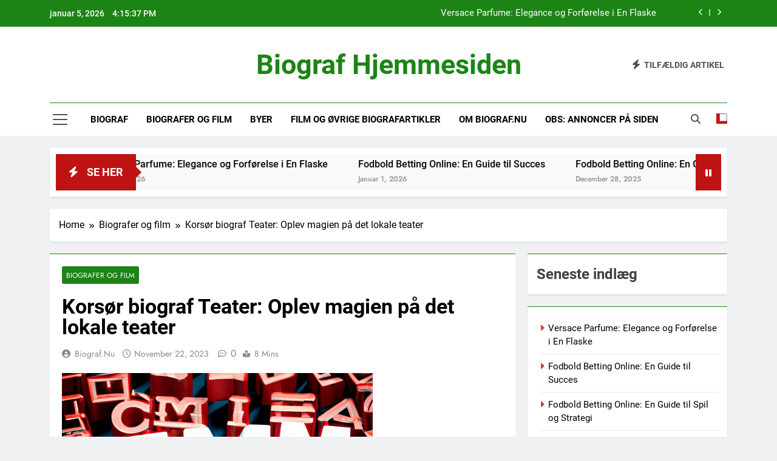

--- FILE ---
content_type: text/html; charset=UTF-8
request_url: https://biograf.nu/korsoer-biograf-teater/
body_size: 18714
content:
<!doctype html>
<html lang="da-DK">
<head>
	<meta charset="UTF-8">
	<meta name="viewport" content="width=device-width, initial-scale=1">
	<link rel="profile" href="https://gmpg.org/xfn/11">
	<meta name='robots' content='index, follow, max-image-preview:large, max-snippet:-1, max-video-preview:-1' />

	<!-- This site is optimized with the Yoast SEO plugin v26.6 - https://yoast.com/wordpress/plugins/seo/ -->
	<title>Korsør biograf Teater: Oplev magien på det lokale teater - Biograf hjemmesiden</title>
	<link rel="canonical" href="https://biograf.nu/korsoer-biograf-teater/" />
	<meta property="og:locale" content="da_DK" />
	<meta property="og:type" content="article" />
	<meta property="og:title" content="Korsør biograf Teater: Oplev magien på det lokale teater - Biograf hjemmesiden" />
		<style type="text/css">
			@media (max-width: 567px ) {
				#article-pre img{
					height: 35px !important;
				}
			}
		</style>
        	<meta property="og:description" content="Introduktion til Korsør biograf Teater Korsør biograf Teater er et af de mest populære teatre i Korsør. Det tilbyder et bredt udvalg af forestillinger, film og arrangementer for både børn og voksne. Teatret er kendt for sin hyggelige atmosfære, professionelle skuespillere og imponerende scenografi. Uanset om du er til drama, komedie eller musicals, er der..." />
	<meta property="og:url" content="https://biograf.nu/korsoer-biograf-teater/" />
	<meta property="og:site_name" content="Biograf hjemmesiden" />
	<meta property="article:published_time" content="2023-11-22T11:11:02+00:00" />
	<meta property="og:image" content="https://biograf.nu/wp-content/uploads/2024/01/KorsA¸r-biograf-Teater.png" />
	<meta property="og:image:width" content="512" />
	<meta property="og:image:height" content="512" />
	<meta property="og:image:type" content="image/png" />
	<meta name="author" content="Biograf.nu" />
	<meta name="twitter:card" content="summary_large_image" />
	<meta name="twitter:label1" content="Skrevet af" />
	<meta name="twitter:data1" content="Biograf.nu" />
	<meta name="twitter:label2" content="Estimeret læsetid" />
	<meta name="twitter:data2" content="7 minutter" />
	<script type="application/ld+json" class="yoast-schema-graph">{"@context":"https://schema.org","@graph":[{"@type":"WebPage","@id":"https://biograf.nu/korsoer-biograf-teater/","url":"https://biograf.nu/korsoer-biograf-teater/","name":"Korsør biograf Teater: Oplev magien på det lokale teater - Biograf hjemmesiden","isPartOf":{"@id":"https://biograf.nu/#website"},"primaryImageOfPage":{"@id":"https://biograf.nu/korsoer-biograf-teater/#primaryimage"},"image":{"@id":"https://biograf.nu/korsoer-biograf-teater/#primaryimage"},"thumbnailUrl":"https://biograf.nu/wp-content/uploads/2024/01/KorsA¸r-biograf-Teater.png","datePublished":"2023-11-22T11:11:02+00:00","author":{"@id":"https://biograf.nu/#/schema/person/6fa8925f74d8e544232e4d1489bb6abe"},"breadcrumb":{"@id":"https://biograf.nu/korsoer-biograf-teater/#breadcrumb"},"inLanguage":"da-DK","potentialAction":[{"@type":"ReadAction","target":["https://biograf.nu/korsoer-biograf-teater/"]}]},{"@type":"ImageObject","inLanguage":"da-DK","@id":"https://biograf.nu/korsoer-biograf-teater/#primaryimage","url":"https://biograf.nu/wp-content/uploads/2024/01/KorsA¸r-biograf-Teater.png","contentUrl":"https://biograf.nu/wp-content/uploads/2024/01/KorsA¸r-biograf-Teater.png","width":512,"height":512},{"@type":"BreadcrumbList","@id":"https://biograf.nu/korsoer-biograf-teater/#breadcrumb","itemListElement":[{"@type":"ListItem","position":1,"name":"Home","item":"https://biograf.nu/"},{"@type":"ListItem","position":2,"name":"Korsør biograf Teater: Oplev magien på det lokale teater"}]},{"@type":"WebSite","@id":"https://biograf.nu/#website","url":"https://biograf.nu/","name":"Biograf hjemmesiden","description":"","potentialAction":[{"@type":"SearchAction","target":{"@type":"EntryPoint","urlTemplate":"https://biograf.nu/?s={search_term_string}"},"query-input":{"@type":"PropertyValueSpecification","valueRequired":true,"valueName":"search_term_string"}}],"inLanguage":"da-DK"},{"@type":"Person","@id":"https://biograf.nu/#/schema/person/6fa8925f74d8e544232e4d1489bb6abe","name":"Biograf.nu","image":{"@type":"ImageObject","inLanguage":"da-DK","@id":"https://biograf.nu/#/schema/person/image/","url":"https://secure.gravatar.com/avatar/9d3fda0aecee6d76b026beca0163d2bdcd25bae7c2df8af1ef5b5553ce2b8c94?s=96&d=mm&r=g","contentUrl":"https://secure.gravatar.com/avatar/9d3fda0aecee6d76b026beca0163d2bdcd25bae7c2df8af1ef5b5553ce2b8c94?s=96&d=mm&r=g","caption":"Biograf.nu"},"sameAs":["https://biograf.nu"],"url":"https://biograf.nu/author/biograf-nu/"}]}</script>
	<!-- / Yoast SEO plugin. -->


<link rel="alternate" type="application/rss+xml" title="Biograf hjemmesiden &raquo; Feed" href="https://biograf.nu/feed/" />
<link rel="alternate" type="application/rss+xml" title="Biograf hjemmesiden &raquo;-kommentar-feed" href="https://biograf.nu/comments/feed/" />
<link rel="alternate" title="oEmbed (JSON)" type="application/json+oembed" href="https://biograf.nu/wp-json/oembed/1.0/embed?url=https%3A%2F%2Fbiograf.nu%2Fkorsoer-biograf-teater%2F" />
<link rel="alternate" title="oEmbed (XML)" type="text/xml+oembed" href="https://biograf.nu/wp-json/oembed/1.0/embed?url=https%3A%2F%2Fbiograf.nu%2Fkorsoer-biograf-teater%2F&#038;format=xml" />
<style id='wp-img-auto-sizes-contain-inline-css'>
img:is([sizes=auto i],[sizes^="auto," i]){contain-intrinsic-size:3000px 1500px}
/*# sourceURL=wp-img-auto-sizes-contain-inline-css */
</style>
<style id='wp-emoji-styles-inline-css'>

	img.wp-smiley, img.emoji {
		display: inline !important;
		border: none !important;
		box-shadow: none !important;
		height: 1em !important;
		width: 1em !important;
		margin: 0 0.07em !important;
		vertical-align: -0.1em !important;
		background: none !important;
		padding: 0 !important;
	}
/*# sourceURL=wp-emoji-styles-inline-css */
</style>
<style id='wp-block-library-inline-css'>
:root{--wp-block-synced-color:#7a00df;--wp-block-synced-color--rgb:122,0,223;--wp-bound-block-color:var(--wp-block-synced-color);--wp-editor-canvas-background:#ddd;--wp-admin-theme-color:#007cba;--wp-admin-theme-color--rgb:0,124,186;--wp-admin-theme-color-darker-10:#006ba1;--wp-admin-theme-color-darker-10--rgb:0,107,160.5;--wp-admin-theme-color-darker-20:#005a87;--wp-admin-theme-color-darker-20--rgb:0,90,135;--wp-admin-border-width-focus:2px}@media (min-resolution:192dpi){:root{--wp-admin-border-width-focus:1.5px}}.wp-element-button{cursor:pointer}:root .has-very-light-gray-background-color{background-color:#eee}:root .has-very-dark-gray-background-color{background-color:#313131}:root .has-very-light-gray-color{color:#eee}:root .has-very-dark-gray-color{color:#313131}:root .has-vivid-green-cyan-to-vivid-cyan-blue-gradient-background{background:linear-gradient(135deg,#00d084,#0693e3)}:root .has-purple-crush-gradient-background{background:linear-gradient(135deg,#34e2e4,#4721fb 50%,#ab1dfe)}:root .has-hazy-dawn-gradient-background{background:linear-gradient(135deg,#faaca8,#dad0ec)}:root .has-subdued-olive-gradient-background{background:linear-gradient(135deg,#fafae1,#67a671)}:root .has-atomic-cream-gradient-background{background:linear-gradient(135deg,#fdd79a,#004a59)}:root .has-nightshade-gradient-background{background:linear-gradient(135deg,#330968,#31cdcf)}:root .has-midnight-gradient-background{background:linear-gradient(135deg,#020381,#2874fc)}:root{--wp--preset--font-size--normal:16px;--wp--preset--font-size--huge:42px}.has-regular-font-size{font-size:1em}.has-larger-font-size{font-size:2.625em}.has-normal-font-size{font-size:var(--wp--preset--font-size--normal)}.has-huge-font-size{font-size:var(--wp--preset--font-size--huge)}.has-text-align-center{text-align:center}.has-text-align-left{text-align:left}.has-text-align-right{text-align:right}.has-fit-text{white-space:nowrap!important}#end-resizable-editor-section{display:none}.aligncenter{clear:both}.items-justified-left{justify-content:flex-start}.items-justified-center{justify-content:center}.items-justified-right{justify-content:flex-end}.items-justified-space-between{justify-content:space-between}.screen-reader-text{border:0;clip-path:inset(50%);height:1px;margin:-1px;overflow:hidden;padding:0;position:absolute;width:1px;word-wrap:normal!important}.screen-reader-text:focus{background-color:#ddd;clip-path:none;color:#444;display:block;font-size:1em;height:auto;left:5px;line-height:normal;padding:15px 23px 14px;text-decoration:none;top:5px;width:auto;z-index:100000}html :where(.has-border-color){border-style:solid}html :where([style*=border-top-color]){border-top-style:solid}html :where([style*=border-right-color]){border-right-style:solid}html :where([style*=border-bottom-color]){border-bottom-style:solid}html :where([style*=border-left-color]){border-left-style:solid}html :where([style*=border-width]){border-style:solid}html :where([style*=border-top-width]){border-top-style:solid}html :where([style*=border-right-width]){border-right-style:solid}html :where([style*=border-bottom-width]){border-bottom-style:solid}html :where([style*=border-left-width]){border-left-style:solid}html :where(img[class*=wp-image-]){height:auto;max-width:100%}:where(figure){margin:0 0 1em}html :where(.is-position-sticky){--wp-admin--admin-bar--position-offset:var(--wp-admin--admin-bar--height,0px)}@media screen and (max-width:600px){html :where(.is-position-sticky){--wp-admin--admin-bar--position-offset:0px}}

/*# sourceURL=wp-block-library-inline-css */
</style><style id='wp-block-heading-inline-css'>
h1:where(.wp-block-heading).has-background,h2:where(.wp-block-heading).has-background,h3:where(.wp-block-heading).has-background,h4:where(.wp-block-heading).has-background,h5:where(.wp-block-heading).has-background,h6:where(.wp-block-heading).has-background{padding:1.25em 2.375em}h1.has-text-align-left[style*=writing-mode]:where([style*=vertical-lr]),h1.has-text-align-right[style*=writing-mode]:where([style*=vertical-rl]),h2.has-text-align-left[style*=writing-mode]:where([style*=vertical-lr]),h2.has-text-align-right[style*=writing-mode]:where([style*=vertical-rl]),h3.has-text-align-left[style*=writing-mode]:where([style*=vertical-lr]),h3.has-text-align-right[style*=writing-mode]:where([style*=vertical-rl]),h4.has-text-align-left[style*=writing-mode]:where([style*=vertical-lr]),h4.has-text-align-right[style*=writing-mode]:where([style*=vertical-rl]),h5.has-text-align-left[style*=writing-mode]:where([style*=vertical-lr]),h5.has-text-align-right[style*=writing-mode]:where([style*=vertical-rl]),h6.has-text-align-left[style*=writing-mode]:where([style*=vertical-lr]),h6.has-text-align-right[style*=writing-mode]:where([style*=vertical-rl]){rotate:180deg}
/*# sourceURL=https://biograf.nu/wp-includes/blocks/heading/style.min.css */
</style>
<style id='wp-block-latest-posts-inline-css'>
.wp-block-latest-posts{box-sizing:border-box}.wp-block-latest-posts.alignleft{margin-right:2em}.wp-block-latest-posts.alignright{margin-left:2em}.wp-block-latest-posts.wp-block-latest-posts__list{list-style:none}.wp-block-latest-posts.wp-block-latest-posts__list li{clear:both;overflow-wrap:break-word}.wp-block-latest-posts.is-grid{display:flex;flex-wrap:wrap}.wp-block-latest-posts.is-grid li{margin:0 1.25em 1.25em 0;width:100%}@media (min-width:600px){.wp-block-latest-posts.columns-2 li{width:calc(50% - .625em)}.wp-block-latest-posts.columns-2 li:nth-child(2n){margin-right:0}.wp-block-latest-posts.columns-3 li{width:calc(33.33333% - .83333em)}.wp-block-latest-posts.columns-3 li:nth-child(3n){margin-right:0}.wp-block-latest-posts.columns-4 li{width:calc(25% - .9375em)}.wp-block-latest-posts.columns-4 li:nth-child(4n){margin-right:0}.wp-block-latest-posts.columns-5 li{width:calc(20% - 1em)}.wp-block-latest-posts.columns-5 li:nth-child(5n){margin-right:0}.wp-block-latest-posts.columns-6 li{width:calc(16.66667% - 1.04167em)}.wp-block-latest-posts.columns-6 li:nth-child(6n){margin-right:0}}:root :where(.wp-block-latest-posts.is-grid){padding:0}:root :where(.wp-block-latest-posts.wp-block-latest-posts__list){padding-left:0}.wp-block-latest-posts__post-author,.wp-block-latest-posts__post-date{display:block;font-size:.8125em}.wp-block-latest-posts__post-excerpt,.wp-block-latest-posts__post-full-content{margin-bottom:1em;margin-top:.5em}.wp-block-latest-posts__featured-image a{display:inline-block}.wp-block-latest-posts__featured-image img{height:auto;max-width:100%;width:auto}.wp-block-latest-posts__featured-image.alignleft{float:left;margin-right:1em}.wp-block-latest-posts__featured-image.alignright{float:right;margin-left:1em}.wp-block-latest-posts__featured-image.aligncenter{margin-bottom:1em;text-align:center}
/*# sourceURL=https://biograf.nu/wp-includes/blocks/latest-posts/style.min.css */
</style>
<style id='wp-block-paragraph-inline-css'>
.is-small-text{font-size:.875em}.is-regular-text{font-size:1em}.is-large-text{font-size:2.25em}.is-larger-text{font-size:3em}.has-drop-cap:not(:focus):first-letter{float:left;font-size:8.4em;font-style:normal;font-weight:100;line-height:.68;margin:.05em .1em 0 0;text-transform:uppercase}body.rtl .has-drop-cap:not(:focus):first-letter{float:none;margin-left:.1em}p.has-drop-cap.has-background{overflow:hidden}:root :where(p.has-background){padding:1.25em 2.375em}:where(p.has-text-color:not(.has-link-color)) a{color:inherit}p.has-text-align-left[style*="writing-mode:vertical-lr"],p.has-text-align-right[style*="writing-mode:vertical-rl"]{rotate:180deg}
/*# sourceURL=https://biograf.nu/wp-includes/blocks/paragraph/style.min.css */
</style>
<style id='global-styles-inline-css'>
:root{--wp--preset--aspect-ratio--square: 1;--wp--preset--aspect-ratio--4-3: 4/3;--wp--preset--aspect-ratio--3-4: 3/4;--wp--preset--aspect-ratio--3-2: 3/2;--wp--preset--aspect-ratio--2-3: 2/3;--wp--preset--aspect-ratio--16-9: 16/9;--wp--preset--aspect-ratio--9-16: 9/16;--wp--preset--color--black: #000000;--wp--preset--color--cyan-bluish-gray: #abb8c3;--wp--preset--color--white: #ffffff;--wp--preset--color--pale-pink: #f78da7;--wp--preset--color--vivid-red: #cf2e2e;--wp--preset--color--luminous-vivid-orange: #ff6900;--wp--preset--color--luminous-vivid-amber: #fcb900;--wp--preset--color--light-green-cyan: #7bdcb5;--wp--preset--color--vivid-green-cyan: #00d084;--wp--preset--color--pale-cyan-blue: #8ed1fc;--wp--preset--color--vivid-cyan-blue: #0693e3;--wp--preset--color--vivid-purple: #9b51e0;--wp--preset--gradient--vivid-cyan-blue-to-vivid-purple: linear-gradient(135deg,rgb(6,147,227) 0%,rgb(155,81,224) 100%);--wp--preset--gradient--light-green-cyan-to-vivid-green-cyan: linear-gradient(135deg,rgb(122,220,180) 0%,rgb(0,208,130) 100%);--wp--preset--gradient--luminous-vivid-amber-to-luminous-vivid-orange: linear-gradient(135deg,rgb(252,185,0) 0%,rgb(255,105,0) 100%);--wp--preset--gradient--luminous-vivid-orange-to-vivid-red: linear-gradient(135deg,rgb(255,105,0) 0%,rgb(207,46,46) 100%);--wp--preset--gradient--very-light-gray-to-cyan-bluish-gray: linear-gradient(135deg,rgb(238,238,238) 0%,rgb(169,184,195) 100%);--wp--preset--gradient--cool-to-warm-spectrum: linear-gradient(135deg,rgb(74,234,220) 0%,rgb(151,120,209) 20%,rgb(207,42,186) 40%,rgb(238,44,130) 60%,rgb(251,105,98) 80%,rgb(254,248,76) 100%);--wp--preset--gradient--blush-light-purple: linear-gradient(135deg,rgb(255,206,236) 0%,rgb(152,150,240) 100%);--wp--preset--gradient--blush-bordeaux: linear-gradient(135deg,rgb(254,205,165) 0%,rgb(254,45,45) 50%,rgb(107,0,62) 100%);--wp--preset--gradient--luminous-dusk: linear-gradient(135deg,rgb(255,203,112) 0%,rgb(199,81,192) 50%,rgb(65,88,208) 100%);--wp--preset--gradient--pale-ocean: linear-gradient(135deg,rgb(255,245,203) 0%,rgb(182,227,212) 50%,rgb(51,167,181) 100%);--wp--preset--gradient--electric-grass: linear-gradient(135deg,rgb(202,248,128) 0%,rgb(113,206,126) 100%);--wp--preset--gradient--midnight: linear-gradient(135deg,rgb(2,3,129) 0%,rgb(40,116,252) 100%);--wp--preset--font-size--small: 13px;--wp--preset--font-size--medium: 20px;--wp--preset--font-size--large: 36px;--wp--preset--font-size--x-large: 42px;--wp--preset--spacing--20: 0.44rem;--wp--preset--spacing--30: 0.67rem;--wp--preset--spacing--40: 1rem;--wp--preset--spacing--50: 1.5rem;--wp--preset--spacing--60: 2.25rem;--wp--preset--spacing--70: 3.38rem;--wp--preset--spacing--80: 5.06rem;--wp--preset--shadow--natural: 6px 6px 9px rgba(0, 0, 0, 0.2);--wp--preset--shadow--deep: 12px 12px 50px rgba(0, 0, 0, 0.4);--wp--preset--shadow--sharp: 6px 6px 0px rgba(0, 0, 0, 0.2);--wp--preset--shadow--outlined: 6px 6px 0px -3px rgb(255, 255, 255), 6px 6px rgb(0, 0, 0);--wp--preset--shadow--crisp: 6px 6px 0px rgb(0, 0, 0);}:where(.is-layout-flex){gap: 0.5em;}:where(.is-layout-grid){gap: 0.5em;}body .is-layout-flex{display: flex;}.is-layout-flex{flex-wrap: wrap;align-items: center;}.is-layout-flex > :is(*, div){margin: 0;}body .is-layout-grid{display: grid;}.is-layout-grid > :is(*, div){margin: 0;}:where(.wp-block-columns.is-layout-flex){gap: 2em;}:where(.wp-block-columns.is-layout-grid){gap: 2em;}:where(.wp-block-post-template.is-layout-flex){gap: 1.25em;}:where(.wp-block-post-template.is-layout-grid){gap: 1.25em;}.has-black-color{color: var(--wp--preset--color--black) !important;}.has-cyan-bluish-gray-color{color: var(--wp--preset--color--cyan-bluish-gray) !important;}.has-white-color{color: var(--wp--preset--color--white) !important;}.has-pale-pink-color{color: var(--wp--preset--color--pale-pink) !important;}.has-vivid-red-color{color: var(--wp--preset--color--vivid-red) !important;}.has-luminous-vivid-orange-color{color: var(--wp--preset--color--luminous-vivid-orange) !important;}.has-luminous-vivid-amber-color{color: var(--wp--preset--color--luminous-vivid-amber) !important;}.has-light-green-cyan-color{color: var(--wp--preset--color--light-green-cyan) !important;}.has-vivid-green-cyan-color{color: var(--wp--preset--color--vivid-green-cyan) !important;}.has-pale-cyan-blue-color{color: var(--wp--preset--color--pale-cyan-blue) !important;}.has-vivid-cyan-blue-color{color: var(--wp--preset--color--vivid-cyan-blue) !important;}.has-vivid-purple-color{color: var(--wp--preset--color--vivid-purple) !important;}.has-black-background-color{background-color: var(--wp--preset--color--black) !important;}.has-cyan-bluish-gray-background-color{background-color: var(--wp--preset--color--cyan-bluish-gray) !important;}.has-white-background-color{background-color: var(--wp--preset--color--white) !important;}.has-pale-pink-background-color{background-color: var(--wp--preset--color--pale-pink) !important;}.has-vivid-red-background-color{background-color: var(--wp--preset--color--vivid-red) !important;}.has-luminous-vivid-orange-background-color{background-color: var(--wp--preset--color--luminous-vivid-orange) !important;}.has-luminous-vivid-amber-background-color{background-color: var(--wp--preset--color--luminous-vivid-amber) !important;}.has-light-green-cyan-background-color{background-color: var(--wp--preset--color--light-green-cyan) !important;}.has-vivid-green-cyan-background-color{background-color: var(--wp--preset--color--vivid-green-cyan) !important;}.has-pale-cyan-blue-background-color{background-color: var(--wp--preset--color--pale-cyan-blue) !important;}.has-vivid-cyan-blue-background-color{background-color: var(--wp--preset--color--vivid-cyan-blue) !important;}.has-vivid-purple-background-color{background-color: var(--wp--preset--color--vivid-purple) !important;}.has-black-border-color{border-color: var(--wp--preset--color--black) !important;}.has-cyan-bluish-gray-border-color{border-color: var(--wp--preset--color--cyan-bluish-gray) !important;}.has-white-border-color{border-color: var(--wp--preset--color--white) !important;}.has-pale-pink-border-color{border-color: var(--wp--preset--color--pale-pink) !important;}.has-vivid-red-border-color{border-color: var(--wp--preset--color--vivid-red) !important;}.has-luminous-vivid-orange-border-color{border-color: var(--wp--preset--color--luminous-vivid-orange) !important;}.has-luminous-vivid-amber-border-color{border-color: var(--wp--preset--color--luminous-vivid-amber) !important;}.has-light-green-cyan-border-color{border-color: var(--wp--preset--color--light-green-cyan) !important;}.has-vivid-green-cyan-border-color{border-color: var(--wp--preset--color--vivid-green-cyan) !important;}.has-pale-cyan-blue-border-color{border-color: var(--wp--preset--color--pale-cyan-blue) !important;}.has-vivid-cyan-blue-border-color{border-color: var(--wp--preset--color--vivid-cyan-blue) !important;}.has-vivid-purple-border-color{border-color: var(--wp--preset--color--vivid-purple) !important;}.has-vivid-cyan-blue-to-vivid-purple-gradient-background{background: var(--wp--preset--gradient--vivid-cyan-blue-to-vivid-purple) !important;}.has-light-green-cyan-to-vivid-green-cyan-gradient-background{background: var(--wp--preset--gradient--light-green-cyan-to-vivid-green-cyan) !important;}.has-luminous-vivid-amber-to-luminous-vivid-orange-gradient-background{background: var(--wp--preset--gradient--luminous-vivid-amber-to-luminous-vivid-orange) !important;}.has-luminous-vivid-orange-to-vivid-red-gradient-background{background: var(--wp--preset--gradient--luminous-vivid-orange-to-vivid-red) !important;}.has-very-light-gray-to-cyan-bluish-gray-gradient-background{background: var(--wp--preset--gradient--very-light-gray-to-cyan-bluish-gray) !important;}.has-cool-to-warm-spectrum-gradient-background{background: var(--wp--preset--gradient--cool-to-warm-spectrum) !important;}.has-blush-light-purple-gradient-background{background: var(--wp--preset--gradient--blush-light-purple) !important;}.has-blush-bordeaux-gradient-background{background: var(--wp--preset--gradient--blush-bordeaux) !important;}.has-luminous-dusk-gradient-background{background: var(--wp--preset--gradient--luminous-dusk) !important;}.has-pale-ocean-gradient-background{background: var(--wp--preset--gradient--pale-ocean) !important;}.has-electric-grass-gradient-background{background: var(--wp--preset--gradient--electric-grass) !important;}.has-midnight-gradient-background{background: var(--wp--preset--gradient--midnight) !important;}.has-small-font-size{font-size: var(--wp--preset--font-size--small) !important;}.has-medium-font-size{font-size: var(--wp--preset--font-size--medium) !important;}.has-large-font-size{font-size: var(--wp--preset--font-size--large) !important;}.has-x-large-font-size{font-size: var(--wp--preset--font-size--x-large) !important;}
/*# sourceURL=global-styles-inline-css */
</style>

<style id='classic-theme-styles-inline-css'>
/*! This file is auto-generated */
.wp-block-button__link{color:#fff;background-color:#32373c;border-radius:9999px;box-shadow:none;text-decoration:none;padding:calc(.667em + 2px) calc(1.333em + 2px);font-size:1.125em}.wp-block-file__button{background:#32373c;color:#fff;text-decoration:none}
/*# sourceURL=/wp-includes/css/classic-themes.min.css */
</style>
<link rel='stylesheet' id='contact-form-7-css' href='https://biograf.nu/wp-content/plugins/contact-form-7/includes/css/styles.css?ver=6.1.4' media='all' />
<link rel='stylesheet' id='wpa-css-css' href='https://biograf.nu/wp-content/plugins/honeypot/includes/css/wpa.css?ver=2.3.04' media='all' />
<link rel='stylesheet' id='fontawesome-css' href='https://biograf.nu/wp-content/themes/newsmatic/assets/lib/fontawesome/css/all.min.css?ver=5.15.3' media='all' />
<link rel='stylesheet' id='fontawesome-6-css' href='https://biograf.nu/wp-content/themes/newsmatic/assets/lib/fontawesome-6/css/all.min.css?ver=6.5.1' media='all' />
<link rel='stylesheet' id='slick-css' href='https://biograf.nu/wp-content/themes/newsmatic/assets/lib/slick/slick.css?ver=1.8.1' media='all' />
<link rel='stylesheet' id='newsmatic-typo-fonts-css' href='https://biograf.nu/wp-content/fonts/2e916c502059fa66382136e21bd2ac7e.css' media='all' />
<link rel='stylesheet' id='newsmatic-style-css' href='https://biograf.nu/wp-content/themes/newsmatic/style.css?ver=1.3.18' media='all' />
<style id='newsmatic-style-inline-css'>
body.newsmatic_font_typography{ --newsmatic-global-preset-color-1: #64748b;}
 body.newsmatic_font_typography{ --newsmatic-global-preset-color-2: #27272a;}
 body.newsmatic_font_typography{ --newsmatic-global-preset-color-3: #ef4444;}
 body.newsmatic_font_typography{ --newsmatic-global-preset-color-4: #eab308;}
 body.newsmatic_font_typography{ --newsmatic-global-preset-color-5: #84cc16;}
 body.newsmatic_font_typography{ --newsmatic-global-preset-color-6: #22c55e;}
 body.newsmatic_font_typography{ --newsmatic-global-preset-color-7: #06b6d4;}
 body.newsmatic_font_typography{ --newsmatic-global-preset-color-8: #0284c7;}
 body.newsmatic_font_typography{ --newsmatic-global-preset-color-9: #6366f1;}
 body.newsmatic_font_typography{ --newsmatic-global-preset-color-10: #84cc16;}
 body.newsmatic_font_typography{ --newsmatic-global-preset-color-11: #a855f7;}
 body.newsmatic_font_typography{ --newsmatic-global-preset-color-12: #f43f5e;}
 body.newsmatic_font_typography{ --newsmatic-global-preset-gradient-color-1: linear-gradient( 135deg, #485563 10%, #29323c 100%);}
 body.newsmatic_font_typography{ --newsmatic-global-preset-gradient-color-2: linear-gradient( 135deg, #FF512F 10%, #F09819 100%);}
 body.newsmatic_font_typography{ --newsmatic-global-preset-gradient-color-3: linear-gradient( 135deg, #00416A 10%, #E4E5E6 100%);}
 body.newsmatic_font_typography{ --newsmatic-global-preset-gradient-color-4: linear-gradient( 135deg, #CE9FFC 10%, #7367F0 100%);}
 body.newsmatic_font_typography{ --newsmatic-global-preset-gradient-color-5: linear-gradient( 135deg, #90F7EC 10%, #32CCBC 100%);}
 body.newsmatic_font_typography{ --newsmatic-global-preset-gradient-color-6: linear-gradient( 135deg, #81FBB8 10%, #28C76F 100%);}
 body.newsmatic_font_typography{ --newsmatic-global-preset-gradient-color-7: linear-gradient( 135deg, #EB3349 10%, #F45C43 100%);}
 body.newsmatic_font_typography{ --newsmatic-global-preset-gradient-color-8: linear-gradient( 135deg, #FFF720 10%, #3CD500 100%);}
 body.newsmatic_font_typography{ --newsmatic-global-preset-gradient-color-9: linear-gradient( 135deg, #FF96F9 10%, #C32BAC 100%);}
 body.newsmatic_font_typography{ --newsmatic-global-preset-gradient-color-10: linear-gradient( 135deg, #69FF97 10%, #00E4FF 100%);}
 body.newsmatic_font_typography{ --newsmatic-global-preset-gradient-color-11: linear-gradient( 135deg, #3C8CE7 10%, #00EAFF 100%);}
 body.newsmatic_font_typography{ --newsmatic-global-preset-gradient-color-12: linear-gradient( 135deg, #FF7AF5 10%, #513162 100%);}
 body.newsmatic_font_typography{ --theme-block-top-border-color: #1b8415;}
.newsmatic_font_typography { --header-padding: 35px;} .newsmatic_font_typography { --header-padding-tablet: 30px;} .newsmatic_font_typography { --header-padding-smartphone: 30px;}.newsmatic_main_body .site-header.layout--default .top-header{ background: #1b8415}.newsmatic_font_typography .header-custom-button{ background: linear-gradient(135deg,rgb(178,7,29) 0%,rgb(1,1,1) 100%)}.newsmatic_font_typography .header-custom-button:hover{ background: #b2071d}.newsmatic_font_typography { --site-title-family : Roboto; }
.newsmatic_font_typography { --site-title-weight : 700; }
.newsmatic_font_typography { --site-title-texttransform : capitalize; }
.newsmatic_font_typography { --site-title-textdecoration : none; }
.newsmatic_font_typography { --site-title-size : 45px; }
.newsmatic_font_typography { --site-title-size-tab : 43px; }
.newsmatic_font_typography { --site-title-size-mobile : 40px; }
.newsmatic_font_typography { --site-title-lineheight : 45px; }
.newsmatic_font_typography { --site-title-lineheight-tab : 42px; }
.newsmatic_font_typography { --site-title-lineheight-mobile : 40px; }
.newsmatic_font_typography { --site-title-letterspacing : 0px; }
.newsmatic_font_typography { --site-title-letterspacing-tab : 0px; }
.newsmatic_font_typography { --site-title-letterspacing-mobile : 0px; }
.newsmatic_font_typography { --site-tagline-family : Roboto; }
.newsmatic_font_typography { --site-tagline-weight : 400; }
.newsmatic_font_typography { --site-tagline-texttransform : capitalize; }
.newsmatic_font_typography { --site-tagline-textdecoration : none; }
.newsmatic_font_typography { --site-tagline-size : 16px; }
.newsmatic_font_typography { --site-tagline-size-tab : 16px; }
.newsmatic_font_typography { --site-tagline-size-mobile : 16px; }
.newsmatic_font_typography { --site-tagline-lineheight : 26px; }
.newsmatic_font_typography { --site-tagline-lineheight-tab : 26px; }
.newsmatic_font_typography { --site-tagline-lineheight-mobile : 16px; }
.newsmatic_font_typography { --site-tagline-letterspacing : 0px; }
.newsmatic_font_typography { --site-tagline-letterspacing-tab : 0px; }
.newsmatic_font_typography { --site-tagline-letterspacing-mobile : 0px; }
body .site-branding img.custom-logo{ width: 230px; }@media(max-width: 940px) { body .site-branding img.custom-logo{ width: 200px; } }
@media(max-width: 610px) { body .site-branding img.custom-logo{ width: 200px; } }
.newsmatic_font_typography  { --sidebar-toggle-color: #525252;}.newsmatic_font_typography  { --sidebar-toggle-color-hover : #1B8415; }.newsmatic_font_typography  { --search-color: #525252;}.newsmatic_font_typography  { --search-color-hover : #1B8415; }.newsmatic_main_body { --site-bk-color: #F0F1F2}.newsmatic_font_typography  { --move-to-top-background-color: #1B8415;}.newsmatic_font_typography  { --move-to-top-background-color-hover : #1B8415; }.newsmatic_font_typography  { --move-to-top-color: #fff;}.newsmatic_font_typography  { --move-to-top-color-hover : #fff; }@media(max-width: 610px) { .ads-banner{ display : block;} }@media(max-width: 610px) { body #newsmatic-scroll-to-top.show{ display : none;} }body .site-header.layout--default .menu-section .row{ border-top: 1px solid #1B8415;}body .site-footer.dark_bk{ border-top: 5px solid #1B8415;}.newsmatic_font_typography  { --custom-btn-color: #ffffff;}.newsmatic_font_typography  { --custom-btn-color-hover : #ffffff; } body.newsmatic_main_body{ --theme-color-red: #bf1313;} body.newsmatic_dark_mode{ --theme-color-red: #bf1313;}body .post-categories .cat-item.cat-5 { background-color : #1B8415} body .newsmatic-category-no-bk .post-categories .cat-item.cat-5 a  { color : #1B8415} body.single .post-categories .cat-item.cat-5 { background-color : #1B8415} body .post-categories .cat-item.cat-8 { background-color : #1B8415} body .newsmatic-category-no-bk .post-categories .cat-item.cat-8 a  { color : #1B8415} body.single .post-categories .cat-item.cat-8 { background-color : #1B8415} body .post-categories .cat-item.cat-4 { background-color : #1B8415} body .newsmatic-category-no-bk .post-categories .cat-item.cat-4 a  { color : #1B8415} body.single .post-categories .cat-item.cat-4 { background-color : #1B8415} body .post-categories .cat-item.cat-1 { background-color : #1B8415} body .newsmatic-category-no-bk .post-categories .cat-item.cat-1 a  { color : #1B8415} body.single .post-categories .cat-item.cat-1 { background-color : #1B8415} body .post-categories .cat-item.cat-6 { background-color : #1B8415} body .newsmatic-category-no-bk .post-categories .cat-item.cat-6 a  { color : #1B8415} body.single .post-categories .cat-item.cat-6 { background-color : #1B8415} body .post-categories .cat-item.cat-18 { background-color : #1B8415} body .newsmatic-category-no-bk .post-categories .cat-item.cat-18 a  { color : #1B8415} body.single .post-categories .cat-item.cat-18 { background-color : #1B8415}  #main-banner-section .main-banner-slider figure.post-thumb { border-radius: 0px; } #main-banner-section .main-banner-slider .post-element{ border-radius: 0px;}
 @media (max-width: 769px){ #main-banner-section .main-banner-slider figure.post-thumb { border-radius: 0px; } #main-banner-section .main-banner-slider .post-element { border-radius: 0px; } }
 @media (max-width: 548px){ #main-banner-section .main-banner-slider figure.post-thumb  { border-radius: 0px; } #main-banner-section .main-banner-slider .post-element { border-radius: 0px; } }
 #main-banner-section .main-banner-trailing-posts figure.post-thumb, #main-banner-section .banner-trailing-posts figure.post-thumb { border-radius: 0px } #main-banner-section .banner-trailing-posts .post-element { border-radius: 0px;}
 @media (max-width: 769px){ #main-banner-section .main-banner-trailing-posts figure.post-thumb,
				#main-banner-section .banner-trailing-posts figure.post-thumb { border-radius: 0px } #main-banner-section .banner-trailing-posts .post-element { border-radius: 0px;} }
 @media (max-width: 548px){ #main-banner-section .main-banner-trailing-posts figure.post-thumb,
				#main-banner-section .banner-trailing-posts figure.post-thumb  { border-radius: 0px  } #main-banner-section .banner-trailing-posts .post-element { border-radius: 0px;} }
 main.site-main .primary-content article figure.post-thumb-wrap { padding-bottom: calc( 0.25 * 100% ) }
 @media (max-width: 769px){ main.site-main .primary-content article figure.post-thumb-wrap { padding-bottom: calc( 0.4 * 100% ) } }
 @media (max-width: 548px){ main.site-main .primary-content article figure.post-thumb-wrap { padding-bottom: calc( 0.4 * 100% ) } }
 main.site-main .primary-content article figure.post-thumb-wrap { border-radius: 0px}
 @media (max-width: 769px){ main.site-main .primary-content article figure.post-thumb-wrap { border-radius: 0px } }
 @media (max-width: 548px){ main.site-main .primary-content article figure.post-thumb-wrap { border-radius: 0px  } }
#block--1705433635129f article figure.post-thumb-wrap { padding-bottom: calc( 0.6 * 100% ) }
 @media (max-width: 769px){ #block--1705433635129f article figure.post-thumb-wrap { padding-bottom: calc( 0.8 * 100% ) } }
 @media (max-width: 548px){ #block--1705433635129f article figure.post-thumb-wrap { padding-bottom: calc( 0.6 * 100% ) }}
#block--1705433635129f article figure.post-thumb-wrap { border-radius: 0px }
 @media (max-width: 769px){ #block--1705433635129f article figure.post-thumb-wrap { border-radius: 0px } }
 @media (max-width: 548px){ #block--1705433635129f article figure.post-thumb-wrap { border-radius: 0px } }
#block--1705433635133v article figure.post-thumb-wrap { padding-bottom: calc( 0.6 * 100% ) }
 @media (max-width: 769px){ #block--1705433635133v article figure.post-thumb-wrap { padding-bottom: calc( 0.8 * 100% ) } }
 @media (max-width: 548px){ #block--1705433635133v article figure.post-thumb-wrap { padding-bottom: calc( 0.6 * 100% ) }}
#block--1705433635133v article figure.post-thumb-wrap { border-radius: 0px }
 @media (max-width: 769px){ #block--1705433635133v article figure.post-thumb-wrap { border-radius: 0px } }
 @media (max-width: 548px){ #block--1705433635133v article figure.post-thumb-wrap { border-radius: 0px } }
#block--1705433635134k article figure.post-thumb-wrap { padding-bottom: calc( 0.25 * 100% ) }
 @media (max-width: 769px){ #block--1705433635134k article figure.post-thumb-wrap { padding-bottom: calc( 0.25 * 100% ) } }
 @media (max-width: 548px){ #block--1705433635134k article figure.post-thumb-wrap { padding-bottom: calc( 0.25 * 100% ) }}
#block--1705433635134k article figure.post-thumb-wrap { border-radius: 0px }
 @media (max-width: 769px){ #block--1705433635134k article figure.post-thumb-wrap { border-radius: 0px } }
 @media (max-width: 548px){ #block--1705433635134k article figure.post-thumb-wrap { border-radius: 0px } }
#block--1705433635135c article figure.post-thumb-wrap { padding-bottom: calc( 0.6 * 100% ) }
 @media (max-width: 769px){ #block--1705433635135c article figure.post-thumb-wrap { padding-bottom: calc( 0.8 * 100% ) } }
 @media (max-width: 548px){ #block--1705433635135c article figure.post-thumb-wrap { padding-bottom: calc( 0.6 * 100% ) }}
#block--1705433635135c article figure.post-thumb-wrap { border-radius: 0px }
 @media (max-width: 769px){ #block--1705433635135c article figure.post-thumb-wrap { border-radius: 0px } }
 @media (max-width: 548px){ #block--1705433635135c article figure.post-thumb-wrap { border-radius: 0px } }
/*# sourceURL=newsmatic-style-inline-css */
</style>
<link rel='stylesheet' id='newsmatic-main-style-css' href='https://biograf.nu/wp-content/themes/newsmatic/assets/css/main.css?ver=1.3.18' media='all' />
<link rel='stylesheet' id='newsmatic-loader-style-css' href='https://biograf.nu/wp-content/themes/newsmatic/assets/css/loader.css?ver=1.3.18' media='all' />
<link rel='stylesheet' id='newsmatic-responsive-style-css' href='https://biograf.nu/wp-content/themes/newsmatic/assets/css/responsive.css?ver=1.3.18' media='all' />
<link rel='stylesheet' id='yarppRelatedCss-css' href='https://biograf.nu/wp-content/plugins/yet-another-related-posts-plugin/style/related.css?ver=5.30.11' media='all' />
<script src="https://biograf.nu/wp-includes/js/jquery/jquery.min.js?ver=3.7.1" id="jquery-core-js"></script>
<script src="https://biograf.nu/wp-includes/js/jquery/jquery-migrate.min.js?ver=3.4.1" id="jquery-migrate-js"></script>
<link rel="https://api.w.org/" href="https://biograf.nu/wp-json/" /><link rel="alternate" title="JSON" type="application/json" href="https://biograf.nu/wp-json/wp/v2/posts/1426" /><link rel="EditURI" type="application/rsd+xml" title="RSD" href="https://biograf.nu/xmlrpc.php?rsd" />

<link rel='shortlink' href='https://biograf.nu/?p=1426' />
		<style type="text/css">
							header .site-title a, header .site-title a:after  {
					color: #1B8415;
				}
				header .site-title a:hover {
					color: #1B8415;
				}
								.site-description {
						color: #8f8f8f;
					}
						</style>
		</head>

<body data-rsssl=1 class="wp-singular post-template-default single single-post postid-1426 single-format-standard wp-theme-newsmatic newsmatic-title-two newsmatic-image-hover--effect-two site-full-width--layout newsmatic_site_block_border_top right-sidebar newsmatic_main_body newsmatic_font_typography" itemtype='https://schema.org/Blog' itemscope='itemscope'>
<div id="page" class="site">
	<a class="skip-link screen-reader-text" href="#primary">Skip to content</a>
				<div class="newsmatic_ovelay_div"></div>
						
			<header id="masthead" class="site-header layout--default layout--one">
				<div class="top-header"><div class="newsmatic-container"><div class="row">         <div class="top-date-time">
            <span class="date">januar 5, 2026</span>
            <span class="time"></span>
         </div>
               <div class="top-ticker-news">
            <ul class="ticker-item-wrap">
                                          <li class="ticker-item"><a href="https://biograf.nu/versace-parfume-elegance-og-forfoerelse-i-en-flaske/" title="Versace Parfume: Elegance og Forførelse i En Flaske">Versace Parfume: Elegance og Forførelse i En Flaske</a></h2></li>
                                                   <li class="ticker-item"><a href="https://biograf.nu/fodbold-betting-online-en-guide-til-succes/" title="Fodbold Betting Online: En Guide til Succes">Fodbold Betting Online: En Guide til Succes</a></h2></li>
                                                   <li class="ticker-item"><a href="https://biograf.nu/fodbold-betting-online-en-guide-til-spil-og-strategi/" title="Fodbold Betting Online: En Guide til Spil og Strategi">Fodbold Betting Online: En Guide til Spil og Strategi</a></h2></li>
                                                   <li class="ticker-item"><a href="https://biograf.nu/stempel-en-uundgaaelig-del-af-hverdagen/" title="Stempel: En Uundgåelig Del af Hverdagen">Stempel: En Uundgåelig Del af Hverdagen</a></h2></li>
                                    </ul>
			</div>
      </div></div></div>        <div class="main-header order--social-logo-buttons">
            <div class="site-branding-section">
                <div class="newsmatic-container">
                    <div class="row">
                                 <div class="social-icons-wrap"></div>
                  <div class="site-branding">
                                        <p class="site-title"><a href="https://biograf.nu/" rel="home">Biograf hjemmesiden</a></p>
                            </div><!-- .site-branding -->
         <div class="header-right-button-wrap">            <div class="random-news-element">
                <a href="https://biograf.nu?newsmaticargs=custom&#038;posts=random">
                    <span class="title-icon"><i class="fas fa-bolt"></i></span><span class="title-text">Tilfældig artikel</span>                </a>
            </div><!-- .random-news-element -->
        </div><!-- .header-right-button-wrap -->                    </div>
                </div>
            </div>
            <div class="menu-section">
                <div class="newsmatic-container">
                    <div class="row">
                                    <div class="sidebar-toggle-wrap">
                <a class="sidebar-toggle-trigger" href="javascript:void(0);">
                    <div class="newsmatic_sidetoggle_menu_burger">
                      <span></span>
                      <span></span>
                      <span></span>
                  </div>
                </a>
                <div class="sidebar-toggle hide">
                <span class="sidebar-toggle-close"><i class="fas fa-times"></i></span>
                  <div class="newsmatic-container">
                    <div class="row">
                                          </div>
                  </div>
                </div>
            </div>
                 <nav id="site-navigation" class="main-navigation hover-effect--none">
            <button class="menu-toggle" aria-controls="primary-menu" aria-expanded="false">
                <div id="newsmatic_menu_burger">
                    <span></span>
                    <span></span>
                    <span></span>
                </div>
                <span class="menu_txt">Menu</span></button>
            <div class="menu-hovedmenu-container"><ul id="header-menu" class="menu"><li id="menu-item-2019" class="menu-item menu-item-type-post_type menu-item-object-page menu-item-home menu-item-2019"><a href="https://biograf.nu/">Biograf</a></li>
<li id="menu-item-1837" class="menu-item menu-item-type-taxonomy menu-item-object-category current-post-ancestor current-menu-parent current-post-parent menu-item-1837"><a href="https://biograf.nu/category/biografer-og-film/">Biografer og film</a></li>
<li id="menu-item-1838" class="menu-item menu-item-type-taxonomy menu-item-object-category menu-item-1838"><a href="https://biograf.nu/category/byer/">Byer</a></li>
<li id="menu-item-1839" class="menu-item menu-item-type-taxonomy menu-item-object-category menu-item-1839"><a href="https://biograf.nu/category/film-og-oevrige-biografartikler/">Film og øvrige biografartikler</a></li>
<li id="menu-item-1836" class="menu-item menu-item-type-post_type menu-item-object-page menu-item-1836"><a href="https://biograf.nu/om-biograf-nu/">Om biograf.nu</a></li>
<li id="menu-item-10" class="menu-item menu-item-type-custom menu-item-object-custom menu-item-10"><a href="#">OBS: Annoncer på siden</a></li>
</ul></div>        </nav><!-- #site-navigation -->
                  <div class="search-wrap">
                <button class="search-trigger">
                    <i class="fas fa-search"></i>
                </button>
                <div class="search-form-wrap hide">
                    <form role="search" method="get" class="search-form" action="https://biograf.nu/">
				<label>
					<span class="screen-reader-text">Søg efter:</span>
					<input type="search" class="search-field" placeholder="Søg &hellip;" value="" name="s" />
				</label>
				<input type="submit" class="search-submit" value="Søg" />
			</form>                </div>
            </div>
                    <div class="mode_toggle_wrap">
                <input class="mode_toggle" type="checkbox" >
            </div>
                            </div>
                </div>
            </div>
        </div>
        			</header><!-- #masthead -->
			
			        <div class="after-header header-layout-banner-two">
            <div class="newsmatic-container">
                <div class="row">
                                <div class="ticker-news-wrap newsmatic-ticker layout--two">
                                        <div class="ticker_label_title ticker-title newsmatic-ticker-label">
                                                            <span class="icon">
                                    <i class="fas fa-bolt"></i>
                                </span>
                                                                <span class="ticker_label_title_string">Se her</span>
                                                        </div>
                                        <div class="newsmatic-ticker-box">
                  
                    <ul class="ticker-item-wrap" direction="left" dir="ltr">
                                <li class="ticker-item">
            <figure class="feature_image">
                                        <a href="https://biograf.nu/versace-parfume-elegance-og-forfoerelse-i-en-flaske/" title="Versace Parfume: Elegance og Forførelse i En Flaske">
                            <img width="150" height="150" src="https://biograf.nu/wp-content/uploads/2024/12/versace-parfume-150x150.png" class="attachment-thumbnail size-thumbnail wp-post-image" alt="" title="Versace Parfume: Elegance og Forførelse i En Flaske" decoding="async" srcset="https://biograf.nu/wp-content/uploads/2024/12/versace-parfume-150x150.png 150w, https://biograf.nu/wp-content/uploads/2024/12/versace-parfume-300x300.png 300w, https://biograf.nu/wp-content/uploads/2024/12/versace-parfume-120x120.png 120w, https://biograf.nu/wp-content/uploads/2024/12/versace-parfume.png 512w" sizes="(max-width: 150px) 100vw, 150px" />                        </a>
                            </figure>
            <div class="title-wrap">
                <h2 class="post-title"><a href="https://biograf.nu/versace-parfume-elegance-og-forfoerelse-i-en-flaske/" title="Versace Parfume: Elegance og Forførelse i En Flaske">Versace Parfume: Elegance og Forførelse i En Flaske</a></h2>
                <span class="post-date posted-on modified"><a href="https://biograf.nu/versace-parfume-elegance-og-forfoerelse-i-en-flaske/" rel="bookmark"><time class="entry-date published updated" datetime="2026-01-02T03:31:22+00:00">januar 2, 2026</time></a></span>            </div>
        </li>
            <li class="ticker-item">
            <figure class="feature_image">
                            </figure>
            <div class="title-wrap">
                <h2 class="post-title"><a href="https://biograf.nu/fodbold-betting-online-en-guide-til-succes/" title="Fodbold Betting Online: En Guide til Succes">Fodbold Betting Online: En Guide til Succes</a></h2>
                <span class="post-date posted-on modified"><a href="https://biograf.nu/fodbold-betting-online-en-guide-til-succes/" rel="bookmark"><time class="entry-date published updated" datetime="2026-01-01T22:42:01+00:00">januar 1, 2026</time></a></span>            </div>
        </li>
            <li class="ticker-item">
            <figure class="feature_image">
                            </figure>
            <div class="title-wrap">
                <h2 class="post-title"><a href="https://biograf.nu/fodbold-betting-online-en-guide-til-spil-og-strategi/" title="Fodbold Betting Online: En Guide til Spil og Strategi">Fodbold Betting Online: En Guide til Spil og Strategi</a></h2>
                <span class="post-date posted-on modified"><a href="https://biograf.nu/fodbold-betting-online-en-guide-til-spil-og-strategi/" rel="bookmark"><time class="entry-date published updated" datetime="2025-12-28T16:14:50+00:00">december 28, 2025</time></a></span>            </div>
        </li>
            <li class="ticker-item">
            <figure class="feature_image">
                                        <a href="https://biograf.nu/stempel-en-uundgaaelig-del-af-hverdagen/" title="Stempel: En Uundgåelig Del af Hverdagen">
                            <img width="150" height="150" src="https://biograf.nu/wp-content/uploads/2024/10/stempel-150x150.png" class="attachment-thumbnail size-thumbnail wp-post-image" alt="" title="Stempel: En Uundgåelig Del af Hverdagen" decoding="async" srcset="https://biograf.nu/wp-content/uploads/2024/10/stempel-150x150.png 150w, https://biograf.nu/wp-content/uploads/2024/10/stempel-300x300.png 300w, https://biograf.nu/wp-content/uploads/2024/10/stempel-120x120.png 120w, https://biograf.nu/wp-content/uploads/2024/10/stempel.png 512w" sizes="(max-width: 150px) 100vw, 150px" />                        </a>
                            </figure>
            <div class="title-wrap">
                <h2 class="post-title"><a href="https://biograf.nu/stempel-en-uundgaaelig-del-af-hverdagen/" title="Stempel: En Uundgåelig Del af Hverdagen">Stempel: En Uundgåelig Del af Hverdagen</a></h2>
                <span class="post-date posted-on modified"><a href="https://biograf.nu/stempel-en-uundgaaelig-del-af-hverdagen/" rel="bookmark"><time class="entry-date published updated" datetime="2025-11-13T06:03:44+00:00">november 13, 2025</time></a></span>            </div>
        </li>
            <li class="ticker-item">
            <figure class="feature_image">
                                        <a href="https://biograf.nu/blower-den-ultimative-loesning-til-hurtig-toerring/" title="Blower: Den Ultimative Løsning til Hurtig Tørring">
                            <img width="150" height="150" src="https://biograf.nu/wp-content/uploads/2025/01/blower-150x150.png" class="attachment-thumbnail size-thumbnail wp-post-image" alt="" title="Blower: Den Ultimative Løsning til Hurtig Tørring" decoding="async" srcset="https://biograf.nu/wp-content/uploads/2025/01/blower-150x150.png 150w, https://biograf.nu/wp-content/uploads/2025/01/blower-300x300.png 300w, https://biograf.nu/wp-content/uploads/2025/01/blower-120x120.png 120w, https://biograf.nu/wp-content/uploads/2025/01/blower.png 512w" sizes="(max-width: 150px) 100vw, 150px" />                        </a>
                            </figure>
            <div class="title-wrap">
                <h2 class="post-title"><a href="https://biograf.nu/blower-den-ultimative-loesning-til-hurtig-toerring/" title="Blower: Den Ultimative Løsning til Hurtig Tørring">Blower: Den Ultimative Løsning til Hurtig Tørring</a></h2>
                <span class="post-date posted-on modified"><a href="https://biograf.nu/blower-den-ultimative-loesning-til-hurtig-toerring/" rel="bookmark"><time class="entry-date published updated" datetime="2025-11-11T22:10:04+00:00">november 11, 2025</time></a></span>            </div>
        </li>
            <li class="ticker-item">
            <figure class="feature_image">
                                        <a href="https://biograf.nu/solceller-i-hjemmet-saadan-giver-solen-stroem-og-oekonomisk-gevinst/" title="Solceller i hjemmet: Sådan giver solen strøm og økonomisk gevinst">
                            <img width="150" height="150" src="https://biograf.nu/wp-content/uploads/2025/11/ciUqT1HEuY-150x150.jpeg" class="attachment-thumbnail size-thumbnail wp-post-image" alt="" title="Solceller i hjemmet: Sådan giver solen strøm og økonomisk gevinst" decoding="async" srcset="https://biograf.nu/wp-content/uploads/2025/11/ciUqT1HEuY-150x150.jpeg 150w, https://biograf.nu/wp-content/uploads/2025/11/ciUqT1HEuY-120x120.jpeg 120w" sizes="(max-width: 150px) 100vw, 150px" />                        </a>
                            </figure>
            <div class="title-wrap">
                <h2 class="post-title"><a href="https://biograf.nu/solceller-i-hjemmet-saadan-giver-solen-stroem-og-oekonomisk-gevinst/" title="Solceller i hjemmet: Sådan giver solen strøm og økonomisk gevinst">Solceller i hjemmet: Sådan giver solen strøm og økonomisk gevinst</a></h2>
                <span class="post-date posted-on modified"><a href="https://biograf.nu/solceller-i-hjemmet-saadan-giver-solen-stroem-og-oekonomisk-gevinst/" rel="bookmark"><time class="entry-date published" datetime="2025-11-01T18:54:23+00:00">november 1, 2025</time><time class="updated" datetime="2025-11-11T09:26:46+00:00">november 11, 2025</time></a></span>            </div>
        </li>
                        </ul>
                </div>
                <div class="newsmatic-ticker-controls">
                    <button class="newsmatic-ticker-pause"><i class="fas fa-pause"></i></button>
                </div>
            </div>
                         </div>
            </div>
        </div>
        	<div id="theme-content">
		            <div class="newsmatic-container">
                <div class="row">
                                <div class="newsmatic-breadcrumb-wrap">
                    <div role="navigation" aria-label="Breadcrumbs" class="breadcrumb-trail breadcrumbs" itemprop="breadcrumb"><ul class="trail-items" itemscope itemtype="http://schema.org/BreadcrumbList"><meta name="numberOfItems" content="3" /><meta name="itemListOrder" content="Ascending" /><li itemprop="itemListElement" itemscope itemtype="http://schema.org/ListItem" class="trail-item trail-begin"><a href="https://biograf.nu/" rel="home" itemprop="item"><span itemprop="name">Home</span></a><meta itemprop="position" content="1" /></li><li itemprop="itemListElement" itemscope itemtype="http://schema.org/ListItem" class="trail-item"><a href="https://biograf.nu/category/biografer-og-film/" itemprop="item"><span itemprop="name">Biografer og film</span></a><meta itemprop="position" content="2" /></li><li itemprop="itemListElement" itemscope itemtype="http://schema.org/ListItem" class="trail-item trail-end"><span data-url="https://biograf.nu/korsoer-biograf-teater/" itemprop="item"><span itemprop="name">Korsør biograf Teater: Oplev magien på det lokale teater</span></span><meta itemprop="position" content="3" /></li></ul></div>                </div>
                        </div>
            </div>
            		<main id="primary" class="site-main">
			<div class="newsmatic-container">
				<div class="row">
					<div class="secondary-left-sidebar">
											</div>
					<div class="primary-content">
												<div class="post-inner-wrapper">
							<article itemtype='https://schema.org/Article' itemscope='itemscope' id="post-1426" class="post-1426 post type-post status-publish format-standard has-post-thumbnail hentry category-biografer-og-film">
	<div class="post-inner">
		<header class="entry-header">
			<ul class="post-categories"><li class="cat-item cat-5"><a href="https://biograf.nu/category/biografer-og-film/" rel="category tag">Biografer og film</a></li></ul><h1 class="entry-title"itemprop='name'>Korsør biograf Teater: Oplev magien på det lokale teater</h1>												<div class="entry-meta">
													<span class="byline"> <span class="author vcard"><a class="url fn n author_name" href="https://biograf.nu/author/biograf-nu/">Biograf.nu</a></span></span><span class="post-date posted-on modified"><a href="https://biograf.nu/korsoer-biograf-teater/" rel="bookmark"><time class="entry-date published updated" datetime="2023-11-22T11:11:02+00:00">november 22, 2023</time></a></span><a href="https://biograf.nu/korsoer-biograf-teater/#comments"><span class="post-comment">0</span></a><span class="read-time">8 mins</span>												</div><!-- .entry-meta -->
														<div class="post-thumbnail">
				<img width="512" height="512" src="https://biograf.nu/wp-content/uploads/2024/01/KorsA¸r-biograf-Teater.png" class="attachment-post-thumbnail size-post-thumbnail wp-post-image" alt="" decoding="async" fetchpriority="high" srcset="https://biograf.nu/wp-content/uploads/2024/01/KorsA¸r-biograf-Teater.png 512w, https://biograf.nu/wp-content/uploads/2024/01/KorsA¸r-biograf-Teater-300x300.png 300w, https://biograf.nu/wp-content/uploads/2024/01/KorsA¸r-biograf-Teater-150x150.png 150w, https://biograf.nu/wp-content/uploads/2024/01/KorsA¸r-biograf-Teater-120x120.png 120w" sizes="(max-width: 512px) 100vw, 512px" />				<span class="thumb-caption"></span>
			</div><!-- .post-thumbnail -->
				</header><!-- .entry-header -->

		<div itemprop='articleBody' class="entry-content">
					<style type="text/css">
			@media (max-width: 567px ) {
				#article-pre img{
					height: 35px !important;
				}
			}
		</style>
        <div id="article-pre" style="text-align: center; margin-top: 20px; margin-bottom: 15px;"><img decoding="async" src="https://biograf.nu/wp-content/plugins/post-pre/assets/pre.png" alt="Pre" style="height: 45px; width: auto; display: inline-block;"></div><h2>Introduktion til Korsør biograf Teater</h2>
<p>Korsør <a href="https://biograf.nu/">biograf</a> Teater er et af de mest populære teatre i Korsør. Det tilbyder et bredt udvalg af forestillinger, film og arrangementer for både børn og voksne. Teatret er kendt for sin hyggelige atmosfære, professionelle skuespillere og imponerende scenografi. Uanset om du er til drama, komedie eller musicals, er der helt sikkert noget for enhver smag på Korsør biograf Teater.</p>
<h3>Hvad er Korsør biograf Teater?</h3>
<p>Korsør biograf Teater er et teater, der ligger i hjertet af Korsør. Det blev grundlagt i 1920 og har siden da været et populært samlingspunkt for teaterelskere i området. Teatret byder på et varieret program, der spænder fra klassiske teaterstykker til moderne forestillinger. Udover teaterforestillinger vises der også film i biografsalene på Korsør biograf Teater.</p>
<h3>Historien bag Korsør biograf Teater</h3>
<p>Korsør biograf Teater har en rig historie, der går tilbage til begyndelsen af 1900-tallet. Teatret blev oprindeligt etableret som en biograf, men blev senere udvidet til også at omfatte teaterforestillinger. Siden da har teatret gennemgået flere renoveringer og moderniseringer for at sikre den bedst mulige oplevelse for publikum. I dag er Korsør biograf Teater et af de mest moderne og veludstyrede teatre i området.</p>
<h2>Program og forestillinger</h2>
<h3>Aktuelle forestillinger på Korsør biograf Teater</h3>
<p>  <img decoding="async" src="https://biograf.nu/wp-content/uploads/2024/01/KorsA¸r-biograf-Teater_1.png" alt="KorsÃ¸r biograf Teater" style="width: 100%;" width="512" height="512" class="aligncenter wp-image-1421 size-full" srcset="https://biograf.nu/wp-content/uploads/2024/01/KorsA¸r-biograf-Teater_1.png 512w, https://biograf.nu/wp-content/uploads/2024/01/KorsA¸r-biograf-Teater_1-300x300.png 300w, https://biograf.nu/wp-content/uploads/2024/01/KorsA¸r-biograf-Teater_1-150x150.png 150w, https://biograf.nu/wp-content/uploads/2024/01/KorsA¸r-biograf-Teater_1-120x120.png 120w" sizes="(max-width: 512px) 100vw, 512px" /></p>
<p>På Korsør biograf Teater kan du altid finde spændende og aktuelle forestillinger. Uanset om du er til drama, komedie eller musicals, er der noget for enhver smag. Teatret tilbyder også forestillinger for børn, hvor de kan opleve eventyr og magi på scenen. Hold øje med teatrets hjemmeside eller kontakt dem direkte for at få oplysninger om de aktuelle forestillinger.</p>
<h3>Kommende forestillinger på Korsør biograf Teater</h3>
<p>  <img decoding="async" src="https://biograf.nu/wp-content/uploads/2024/01/KorsA¸r-biograf-Teater_2.png" alt="KorsÃ¸r biograf Teater" style="width: 100%;" width="512" height="512" class="aligncenter wp-image-1423 size-full" srcset="https://biograf.nu/wp-content/uploads/2024/01/KorsA¸r-biograf-Teater_2.png 512w, https://biograf.nu/wp-content/uploads/2024/01/KorsA¸r-biograf-Teater_2-300x300.png 300w, https://biograf.nu/wp-content/uploads/2024/01/KorsA¸r-biograf-Teater_2-150x150.png 150w, https://biograf.nu/wp-content/uploads/2024/01/KorsA¸r-biograf-Teater_2-120x120.png 120w" sizes="(max-width: 512px) 100vw, 512px" /></p>
<p>Korsør biograf Teater har altid nye og spændende forestillinger på programmet. Teatret arbejder konstant på at tilbyde publikum en bred vifte af teateroplevelser, der appellerer til forskellige interesser og aldersgrupper. Hold øje med teatrets kommende forestillinger for at finde ud af, hvad der er i vente.</p>
<h3>Tidligere succesfulde forestillinger på Korsør biograf Teater</h3>
<p>  <img loading="lazy" decoding="async" src="https://biograf.nu/wp-content/uploads/2024/01/Once-Upon-a-Time-in-Hollywood-biograf.png" alt="Once Upon a Time in Hollywood biograf" style="width: 100%;" width="512" height="512" class="aligncenter wp-image-1422 size-full" srcset="https://biograf.nu/wp-content/uploads/2024/01/Once-Upon-a-Time-in-Hollywood-biograf.png 512w, https://biograf.nu/wp-content/uploads/2024/01/Once-Upon-a-Time-in-Hollywood-biograf-300x300.png 300w, https://biograf.nu/wp-content/uploads/2024/01/Once-Upon-a-Time-in-Hollywood-biograf-150x150.png 150w, https://biograf.nu/wp-content/uploads/2024/01/Once-Upon-a-Time-in-Hollywood-biograf-120x120.png 120w" sizes="auto, (max-width: 512px) 100vw, 512px" /></p>
<p>Korsør biograf Teater har tidligere haft stor succes med forskellige forestillinger. Nogle af de mest populære stykker inkluderer klassikere som &#8220;Romeo og Julie&#8221;, &#8220;Hamlet&#8221; og &#8220;En skærsommernatsdrøm&#8221;. Teatret har også haft succes med moderne teaterstykker og musicals som &#8220;Les Misérables&#8221; og &#8220;The Phantom of the Opera&#8221;. Disse tidligere succeser vidner om teatrets evne til at levere kvalitetsunderholdning til sit publikum.</p>
<h2>Faciliteter og komfort</h2>
<h3>Biografsale på Korsør biograf Teater</h3>
<p>Korsør biograf Teater har flere biografsale, der er udstyret med moderne lyd- og billedteknologi. Dette sikrer en optimal filmoplevelse for publikum. Biografsalene er rummelige og komfortable, så du kan nyde filmen i afslappende omgivelser.</p>
<h3>Lydsystem og billedekvalitet på Korsør biograf Teater</h3>
<p>  <img loading="lazy" decoding="async" src="https://biograf.nu/wp-content/uploads/2024/01/Once-Upon-a-Time-in-Hollywood-biograf_1.png" alt="Once Upon a Time in Hollywood biograf" style="width: 100%;" width="512" height="512" class="aligncenter wp-image-1424 size-full" srcset="https://biograf.nu/wp-content/uploads/2024/01/Once-Upon-a-Time-in-Hollywood-biograf_1.png 512w, https://biograf.nu/wp-content/uploads/2024/01/Once-Upon-a-Time-in-Hollywood-biograf_1-300x300.png 300w, https://biograf.nu/wp-content/uploads/2024/01/Once-Upon-a-Time-in-Hollywood-biograf_1-150x150.png 150w, https://biograf.nu/wp-content/uploads/2024/01/Once-Upon-a-Time-in-Hollywood-biograf_1-120x120.png 120w" sizes="auto, (max-width: 512px) 100vw, 512px" /></p>
<p>Korsør biograf Teater er kendt for sit imponerende lydsystem og højkvalitets billedekvalitet. Uanset om du ser en film eller en teaterforestilling, kan du være sikker på at få en fantastisk lyd- og billedoplevelse. Teatret investerer løbende i ny teknologi for at sikre den bedst mulige oplevelse for sit publikum.</p>
<h3>Komfortable sæder og faciliteter for besøgende</h3>
<p>På Korsør biograf Teater er der fokus på at skabe en behagelig og komfortabel oplevelse for besøgende. Sæderne i biografsalene er ergonomisk designet og giver optimal støtte og komfort. Teatret har også faciliteter som toiletter, garderobe og handicapvenlige indgange for at imødekomme behovene hos alle besøgende.</p>
<h2>Billetter og priser</h2>
<h3>Priser for billetter til Korsør biograf Teater</h3>
<p>  <img loading="lazy" decoding="async" src="https://biograf.nu/wp-content/uploads/2024/01/Once-Upon-a-Time-in-Hollywood-biograf_2.png" alt="Once Upon a Time in Hollywood biograf" style="width: 100%;" width="512" height="512" class="aligncenter wp-image-1420 size-full" srcset="https://biograf.nu/wp-content/uploads/2024/01/Once-Upon-a-Time-in-Hollywood-biograf_2.png 512w, https://biograf.nu/wp-content/uploads/2024/01/Once-Upon-a-Time-in-Hollywood-biograf_2-300x300.png 300w, https://biograf.nu/wp-content/uploads/2024/01/Once-Upon-a-Time-in-Hollywood-biograf_2-150x150.png 150w, https://biograf.nu/wp-content/uploads/2024/01/Once-Upon-a-Time-in-Hollywood-biograf_2-120x120.png 120w" sizes="auto, (max-width: 512px) 100vw, 512px" /></p>
<p>Prisen for billetter til Korsør biograf Teater varierer afhængigt af forestillingen og tidspunktet på dagen. Der er sædvanligvis forskellige priskategorier at vælge imellem, så du kan finde en billet, der passer til dit budget. Hold øje med teatrets hjemmeside eller kontakt dem direkte for at få oplysninger om de aktuelle billetpriser.</p>
<h3>Online billetbestilling og sædevalg</h3>
<p>På Korsør biograf Teaters hjemmeside kan du nemt og bekvemt bestille dine billetter online. Du kan også vælge dine sæder på forhånd, så du er sikker på at få de <a href="https://biograf.nu/bedste-biograf/">bedste</a> pladser i salen. Online billetbestilling er en populær mulighed, da det sparer tid og sikrer, at du ikke går glip af de mest populære forestillinger.</p>
<h3>Eventuelle rabatter og tilbud på Korsør biograf Teater</h3>
<p>Korsør biograf Teater tilbyder ofte rabatter og tilbud til sit publikum. Dette kan omfatte studierabatter, seniorrabatter eller særlige tilbud i forbindelse med bestemte forestillinger. Hold øje med teatrets hjemmeside eller følg dem på sociale medier for at få oplysninger om de seneste rabatter og tilbud.</p>
<h2>Spisning og forfriskninger</h2>
<h3>Restaurant og café på Korsør biograf Teater</h3>
<p>Korsør biograf Teater har en restaurant og café, hvor du kan nyde lækre måltider og forfriskninger før eller efter forestillingen. Restauranten tilbyder et varieret menukort med både lokale og internationale retter. Caféen serverer også et udvalg af kaffe, te og kager til at nyde i hyggelige omgivelser.</p>
<h3>Udvalg af mad og drikkevarer på Korsør biograf Teater</h3>
<p>På Korsør biograf Teater kan du finde et bredt udvalg af mad og drikkevarer. Dette inkluderer traditionelle biografsnacks som <a href="https://biograf.nu/biograf-popcorn/">popcorn</a> og sodavand samt mere substantielle måltider som sandwich, salater og varme retter. Der er også et udvalg af alkoholiske og alkoholfrie drikkevarer at vælge imellem.</p>
<h3>Åbningstider og priser på spisning</h3>
<p>Restauranten og caféen på Korsør biograf Teater har forskellige åbningstider afhængigt af forestillingens tidspunkt. Det anbefales at tjekke teatrets hjemmeside eller kontakte dem direkte for at få oplysninger om de aktuelle åbningstider. Priserne på mad og drikkevarer varierer afhængigt af det valgte produkt.</p>
<h2>Arrangementer og særvisninger</h2>
<h3>Særvisninger og temaaftener på Korsør biograf Teater</h3>
<p>Korsør biograf Teater arrangerer regelmæssigt særvisninger og temaaftener, hvor publikum kan opleve en unik og anderledes teateroplevelse. Dette kan omfatte for eksempel musikalske forestillinger, improvisationsteater eller temaforestillinger baseret på populære film eller bøger. Disse arrangementer tilføjer ekstra spænding og variation til teatrets program.</p>
<h3>Private arrangementer og events på Korsør biograf Teater</h3>
<p>Korsør biograf Teater tilbyder også muligheden for at afholde private arrangementer og events. Dette kan være alt fra firmafester og fødselsdagsfejringer til skoleforestillinger og konferencer. Teatret har fleksible faciliteter og er i stand til at imødekomme forskellige behov og ønsker for private arrangementer.</p>
<h3>Samarbejde med lokale foreninger og skoler</h3>
<p>Korsør biograf Teater har et tæt samarbejde med lokale foreninger og skoler. Teatret er engageret i at støtte og fremme kulturelle aktiviteter i lokalområdet og tilbyder derfor særlige arrangementer og rabatter til disse grupper. Samarbejdet med lokale foreninger og skoler bidrager til at skabe et levende og mangfoldigt kulturliv i Korsør.</p>
<h2>Beliggenhed og parkering</h2>
<h3>Adresse og kontaktinformation for Korsør biograf Teater</h3>
<p>Korsør biograf Teater er beliggende på [indsæt adresse]. Du kan kontakte teatret på telefonnummer [indsæt telefonnummer] eller via e-mail på [indsæt e-mailadresse]. Teatrets hjemmeside indeholder også yderligere oplysninger om kontaktoplysninger og åbningstider.</p>
<h3>Parkering og offentlig transportmuligheder</h3>
<p>Der er parkeringsmuligheder i nærheden af Korsør biograf Teater. Du kan finde parkeringspladser i de omkringliggende gader eller benytte en af de offentlige parkeringspladser i området. Teatret er også let tilgængeligt med offentlig transport, da der er busstoppesteder i nærheden.</p>
<h3>Tilgængelighed for handicappede besøgende</h3>
<p>Korsør biograf Teater er handicapvenligt og tilgængeligt for handicappede besøgende. Teatret har elevatorer og ramper, der gør det nemt for kørestolsbrugere at komme rundt. Der er også særligt designet sæder i biografsalene til handicappede gæster. Kontakt teatret på forhånd, hvis du har specifikke behov eller spørgsmål vedrørende tilgængelighed.</p>
<h2>FAQ</h2>
<h3>Ofte stillede spørgsmål om Korsør biograf Teater</h3>
<p>Her er nogle af de mest almindelige spørgsmål om Korsør biograf Teater:</p>
<ul>
<li>Hvordan køber jeg billetter til forestillinger?</li>
<li>Hvad er åbningstiderne for restauranten og caféen?</li>
<li>Er der parkeringsmuligheder i nærheden af teatret?</li>
<li>Tilbyder teatret rabatter til studerende eller seniorer?</li>
<li>Kan jeg bestille billetter online?</li>
</ul>
<h2>Afsluttende tanker</h2>
<p>Korsør biograf Teater er et fantastisk sted at opleve teater og film i Korsør. Med sit brede udvalg af forestillinger, moderne faciliteter og komfortable omgivelser er teatret et populært valg for både lokale og turister. Uanset om du er til drama, komedie eller musicals, kan du finde noget for enhver smag på Korsør biograf Teater. Så tag dine venner eller familie med og oplev magien på det lokale teater.</p>
<div class='yarpp yarpp-related yarpp-related-website yarpp-template-list'>
<!-- YARPP List -->
<h3>Stærk relaterede indlæg:</h3><ol>
<li><a href="https://biograf.nu/palads-biograf/" rel="bookmark" title="Palads Biograf: Oplevelser, film og historie">Palads Biograf: Oplevelser, film og historie</a></li>
<li><a href="https://biograf.nu/biograf-randers/" rel="bookmark" title="Biograf Randers: Oplevelser, film og meget mere">Biograf Randers: Oplevelser, film og meget mere</a></li>
<li><a href="https://biograf.nu/vanskabte-land-biograf/" rel="bookmark" title="Vanskabte Land biograf: Oplevelser og information">Vanskabte Land biograf: Oplevelser og information</a></li>
<li><a href="https://biograf.nu/ballerup-biograf/" rel="bookmark" title="Ballerup Biograf &#8211; Oplev den bedste filmoplevelse i Ballerup">Ballerup Biograf &#8211; Oplev den bedste filmoplevelse i Ballerup</a></li>
<li><a href="https://biograf.nu/biograf-hvor-man-kan-ligge-ned/" rel="bookmark" title="Biograf hvor man kan ligge ned: Den ultimative guide">Biograf hvor man kan ligge ned: Den ultimative guide</a></li>
</ol>
</div>
		</div><!-- .entry-content -->

		<footer class="entry-footer">
								</footer><!-- .entry-footer -->
		
	<nav class="navigation post-navigation" aria-label="Indlæg">
		<h2 class="screen-reader-text">Indlægsnavigation</h2>
		<div class="nav-links"><div class="nav-previous"><a href="https://biograf.nu/biograf-abonnement/" rel="prev"><span class="nav-subtitle"><i class="fas fa-angle-double-left"></i>Previous:</span> <span class="nav-title">Biograf Abonnement: Alt, du behøver at vide</span></a></div><div class="nav-next"><a href="https://biograf.nu/biograf-60-kr/" rel="next"><span class="nav-subtitle">Next:<i class="fas fa-angle-double-right"></i></span> <span class="nav-title">Biograf 60 kr: Oplev filmoplevelser til en fantastisk pris</span></a></div></div>
	</nav>	</div>
	</article><!-- #post-1426 -->
            <div class="single-related-posts-section-wrap layout--list">
                <div class="single-related-posts-section">
                    <a href="javascript:void(0);" class="related_post_close">
                        <i class="fas fa-times-circle"></i>
                    </a>
                    <h2 class="newsmatic-block-title"><span>Se også</span></h2><div class="single-related-posts-wrap">                                <article post-id="post-1323" class="post-1323 post type-post status-publish format-standard has-post-thumbnail hentry category-biografer-og-film">
                                                                            <figure class="post-thumb-wrap ">
                                            			<div class="post-thumbnail">
				<img width="512" height="512" src="https://biograf.nu/wp-content/uploads/2024/01/Paladset-biograf-KA¸benhavn.png" class="attachment-post-thumbnail size-post-thumbnail wp-post-image" alt="" decoding="async" loading="lazy" srcset="https://biograf.nu/wp-content/uploads/2024/01/Paladset-biograf-KA¸benhavn.png 512w, https://biograf.nu/wp-content/uploads/2024/01/Paladset-biograf-KA¸benhavn-300x300.png 300w, https://biograf.nu/wp-content/uploads/2024/01/Paladset-biograf-KA¸benhavn-150x150.png 150w, https://biograf.nu/wp-content/uploads/2024/01/Paladset-biograf-KA¸benhavn-120x120.png 120w" sizes="auto, (max-width: 512px) 100vw, 512px" />				<span class="thumb-caption"></span>
			</div><!-- .post-thumbnail -->
		                                        </figure>
                                                                        <div class="post-element">
                                        <h2 class="post-title"><a href="https://biograf.nu/paladset-biograf-koebenhavn/">Paladset biograf København: Den ultimative guide til biografoplevelser i København</a></h2>
                                        <div class="post-meta">
                                            <span class="byline"> <span class="author vcard"><a class="url fn n author_name" href="https://biograf.nu/author/biograf-nu/">Biograf.nu</a></span></span><span class="post-date posted-on modified"><a href="https://biograf.nu/paladset-biograf-koebenhavn/" rel="bookmark"><time class="entry-date published updated" datetime="2024-08-07T02:43:19+00:00">august 7, 2024</time></a></span>                                            <a href="https://biograf.nu/paladset-biograf-koebenhavn/#comments"><span class="post-comment">0</span></a>
                                        </div>
                                    </div>
                                </article>
                                                            <article post-id="post-587" class="post-587 post type-post status-publish format-standard has-post-thumbnail hentry category-biografer-og-film">
                                                                            <figure class="post-thumb-wrap ">
                                            			<div class="post-thumbnail">
				<img width="512" height="512" src="https://biograf.nu/wp-content/uploads/2024/01/Nordisk-Film-biograf-KA¸benhavn.png" class="attachment-post-thumbnail size-post-thumbnail wp-post-image" alt="" decoding="async" loading="lazy" srcset="https://biograf.nu/wp-content/uploads/2024/01/Nordisk-Film-biograf-KA¸benhavn.png 512w, https://biograf.nu/wp-content/uploads/2024/01/Nordisk-Film-biograf-KA¸benhavn-300x300.png 300w, https://biograf.nu/wp-content/uploads/2024/01/Nordisk-Film-biograf-KA¸benhavn-150x150.png 150w, https://biograf.nu/wp-content/uploads/2024/01/Nordisk-Film-biograf-KA¸benhavn-120x120.png 120w" sizes="auto, (max-width: 512px) 100vw, 512px" />				<span class="thumb-caption"></span>
			</div><!-- .post-thumbnail -->
		                                        </figure>
                                                                        <div class="post-element">
                                        <h2 class="post-title"><a href="https://biograf.nu/nordisk-film-biograf-koebenhavn/">Nordisk Film biograf København &#8211; Den ultimative biografoplevelse</a></h2>
                                        <div class="post-meta">
                                            <span class="byline"> <span class="author vcard"><a class="url fn n author_name" href="https://biograf.nu/author/biograf-nu/">Biograf.nu</a></span></span><span class="post-date posted-on modified"><a href="https://biograf.nu/nordisk-film-biograf-koebenhavn/" rel="bookmark"><time class="entry-date published updated" datetime="2024-08-07T00:30:35+00:00">august 7, 2024</time></a></span>                                            <a href="https://biograf.nu/nordisk-film-biograf-koebenhavn/#comments"><span class="post-comment">0</span></a>
                                        </div>
                                    </div>
                                </article>
                                                            <article post-id="post-1293" class="post-1293 post type-post status-publish format-standard has-post-thumbnail hentry category-biografer-og-film">
                                                                            <figure class="post-thumb-wrap ">
                                            			<div class="post-thumbnail">
				<img width="512" height="512" src="https://biograf.nu/wp-content/uploads/2024/01/The-Northman-biograf.png" class="attachment-post-thumbnail size-post-thumbnail wp-post-image" alt="" decoding="async" loading="lazy" srcset="https://biograf.nu/wp-content/uploads/2024/01/The-Northman-biograf.png 512w, https://biograf.nu/wp-content/uploads/2024/01/The-Northman-biograf-300x300.png 300w, https://biograf.nu/wp-content/uploads/2024/01/The-Northman-biograf-150x150.png 150w, https://biograf.nu/wp-content/uploads/2024/01/The-Northman-biograf-120x120.png 120w" sizes="auto, (max-width: 512px) 100vw, 512px" />				<span class="thumb-caption"></span>
			</div><!-- .post-thumbnail -->
		                                        </figure>
                                                                        <div class="post-element">
                                        <h2 class="post-title"><a href="https://biograf.nu/the-whale-biograf/">The Whale biograf: En oplevelse ud over det sædvanlige</a></h2>
                                        <div class="post-meta">
                                            <span class="byline"> <span class="author vcard"><a class="url fn n author_name" href="https://biograf.nu/author/biograf-nu/">Biograf.nu</a></span></span><span class="post-date posted-on modified"><a href="https://biograf.nu/the-whale-biograf/" rel="bookmark"><time class="entry-date published updated" datetime="2024-06-14T17:17:44+00:00">juni 14, 2024</time></a></span>                                            <a href="https://biograf.nu/the-whale-biograf/#comments"><span class="post-comment">0</span></a>
                                        </div>
                                    </div>
                                </article>
                                                            <article post-id="post-1490" class="post-1490 post type-post status-publish format-standard has-post-thumbnail hentry category-biografer-og-film">
                                                                            <figure class="post-thumb-wrap ">
                                            			<div class="post-thumbnail">
				<img width="512" height="512" src="https://biograf.nu/wp-content/uploads/2024/01/alle-for-4-biograf.png" class="attachment-post-thumbnail size-post-thumbnail wp-post-image" alt="" decoding="async" loading="lazy" srcset="https://biograf.nu/wp-content/uploads/2024/01/alle-for-4-biograf.png 512w, https://biograf.nu/wp-content/uploads/2024/01/alle-for-4-biograf-300x300.png 300w, https://biograf.nu/wp-content/uploads/2024/01/alle-for-4-biograf-150x150.png 150w, https://biograf.nu/wp-content/uploads/2024/01/alle-for-4-biograf-120x120.png 120w" sizes="auto, (max-width: 512px) 100vw, 512px" />				<span class="thumb-caption"></span>
			</div><!-- .post-thumbnail -->
		                                        </figure>
                                                                        <div class="post-element">
                                        <h2 class="post-title"><a href="https://biograf.nu/nordisk-biograf-aalborg/">Nordisk Biograf Aalborg: Den ultimative guide til biografoplevelser i Aalborg</a></h2>
                                        <div class="post-meta">
                                            <span class="byline"> <span class="author vcard"><a class="url fn n author_name" href="https://biograf.nu/author/biograf-nu/">Biograf.nu</a></span></span><span class="post-date posted-on modified"><a href="https://biograf.nu/nordisk-biograf-aalborg/" rel="bookmark"><time class="entry-date published updated" datetime="2024-06-13T09:40:16+00:00">juni 13, 2024</time></a></span>                                            <a href="https://biograf.nu/nordisk-biograf-aalborg/#comments"><span class="post-comment">0</span></a>
                                        </div>
                                    </div>
                                </article>
                            </div>                </div>
            </div>
    						</div>
					</div>
					<div class="secondary-sidebar">
						
<aside id="secondary" class="widget-area">
	<section id="block-8" class="widget widget_block">
<h2 class="wp-block-heading">Seneste indlæg</h2>
</section><section id="block-9" class="widget widget_block widget_recent_entries"><ul class="wp-block-latest-posts__list wp-block-latest-posts"><li><a class="wp-block-latest-posts__post-title" href="https://biograf.nu/versace-parfume-elegance-og-forfoerelse-i-en-flaske/">Versace Parfume: Elegance og Forførelse i En Flaske</a></li>
<li><a class="wp-block-latest-posts__post-title" href="https://biograf.nu/fodbold-betting-online-en-guide-til-succes/">Fodbold Betting Online: En Guide til Succes</a></li>
<li><a class="wp-block-latest-posts__post-title" href="https://biograf.nu/fodbold-betting-online-en-guide-til-spil-og-strategi/">Fodbold Betting Online: En Guide til Spil og Strategi</a></li>
<li><a class="wp-block-latest-posts__post-title" href="https://biograf.nu/stempel-en-uundgaaelig-del-af-hverdagen/">Stempel: En Uundgåelig Del af Hverdagen</a></li>
<li><a class="wp-block-latest-posts__post-title" href="https://biograf.nu/blower-den-ultimative-loesning-til-hurtig-toerring/">Blower: Den Ultimative Løsning til Hurtig Tørring</a></li>
<li><a class="wp-block-latest-posts__post-title" href="https://biograf.nu/solceller-i-hjemmet-saadan-giver-solen-stroem-og-oekonomisk-gevinst/">Solceller i hjemmet: Sådan giver solen strøm og økonomisk gevinst</a></li>
<li><a class="wp-block-latest-posts__post-title" href="https://biograf.nu/familieraadgivning-ved-begravelse-glostrup-stoette-i-svaere-tider/">Familierådgivning ved begravelse Glostrup: Støtte i svære tider</a></li>
<li><a class="wp-block-latest-posts__post-title" href="https://biograf.nu/saadan-skaber-du-en-uforglemmelig-fest-med-den-rette-dj/">Sådan skaber du en uforglemmelig fest med den rette DJ</a></li>
<li><a class="wp-block-latest-posts__post-title" href="https://biograf.nu/familieraadgivning-ved-begravelse-stoette-i-en-svaer-tid/">Familierådgivning ved Begravelse: Støtte i En Svær Tid</a></li>
<li><a class="wp-block-latest-posts__post-title" href="https://biograf.nu/saadan-formes-gamingens-kaemper-ind-i-udviklingen-af-aaa-titler/">Sådan formes gamingens kæmper: ind i udviklingen af AAA-titler</a></li>
</ul></section><section id="block-10" class="widget widget_block">
<h2 class="wp-block-heading">Udvalgte indlæg</h2>
</section><section id="block-11" class="widget widget_block widget_recent_entries"><ul class="wp-block-latest-posts__list wp-block-latest-posts"><li><a class="wp-block-latest-posts__post-title" href="https://biograf.nu/3-bedste-videospilstilpasninger-nogensinde/">3 bedste videospilstilpasninger nogensinde</a></li>
<li><a class="wp-block-latest-posts__post-title" href="https://biograf.nu/3d-briller-biograf/">3D Briller i Biografen: Alt, du skal vide</a></li>
<li><a class="wp-block-latest-posts__post-title" href="https://biograf.nu/4dx-biograf/">4DX Biograf: Den ultimative filmoplevelse</a></li>
<li><a class="wp-block-latest-posts__post-title" href="https://biograf.nu/a-man-called-otto-biograf/">A Man Called Otto biograf &#8211; Den ultimative guide</a></li>
<li><a class="wp-block-latest-posts__post-title" href="https://biograf.nu/a-star-is-born-biograf/">A Star is Born biograf &#8211; Den ultimative guide</a></li>
<li><a class="wp-block-latest-posts__post-title" href="https://biograf.nu/aarhus-nordisk-film-biograf/">Aarhus Nordisk Film biograf: Oplev filmverdenens magi i Aarhus</a></li>
<li><a class="wp-block-latest-posts__post-title" href="https://biograf.nu/aabenraa-biograf-1-2/">Åbenrå biograf 1 2 &#8211; Den bedste biografoplevelse i Åbenrå</a></li>
<li><a class="wp-block-latest-posts__post-title" href="https://biograf.nu/after-4-biograf/">After 4 Biograf: Den komplette guide til filmen</a></li>
<li><a class="wp-block-latest-posts__post-title" href="https://biograf.nu/after-ever-happy-biograf/">After Ever Happy biograf &#8211; Alt hvad du behøver at vide</a></li>
<li><a class="wp-block-latest-posts__post-title" href="https://biograf.nu/akupunktur-for-stres-en-naturlig-lindring/">Akupunktur for stres: en naturlig lindring</a></li>
</ul></section></aside><!-- #secondary -->					</div>
				</div>
			</div>
		</main><!-- #main -->
	</div><!-- #theme-content -->
	<footer id="colophon" class="site-footer dark_bk">
		        <div class="main-footer boxed-width">
            <div class="footer-inner newsmatic-container">
                <div class="row">
                                <div class="footer-widget column-three">
                <section id="block-12" class="widget widget_block widget_text">
<p>OBS:<br>Annoncer på siden.<br>Robotskreven content, kan have fejl.<br></p>
</section>            </div>
                        <div class="footer-widget column-three">
                                    </div>
                        <div class="footer-widget column-three">
                                    </div>
                        </div>
            </div>
        </div>
                <div class="bottom-footer">
            <div class="newsmatic-container">
                <div class="row">
                             <div class="bottom-inner-wrapper">
              <div class="site-info">
            Newsmatic - News WordPress Theme 2026.				Powered By <a href="https://blazethemes.com/">BlazeThemes</a>.        </div>
              </div><!-- .bottom-inner-wrapper -->
                      </div>
            </div>
        </div>
        	</footer><!-- #colophon -->
	        <div id="newsmatic-scroll-to-top" class="align--right">
                            <span class="icon-holder"><i class="fas fa-angle-up"></i></span>
                    </div><!-- #newsmatic-scroll-to-top -->
    </div><!-- #page -->

<script type="speculationrules">
{"prefetch":[{"source":"document","where":{"and":[{"href_matches":"/*"},{"not":{"href_matches":["/wp-*.php","/wp-admin/*","/wp-content/uploads/*","/wp-content/*","/wp-content/plugins/*","/wp-content/themes/newsmatic/*","/*\\?(.+)"]}},{"not":{"selector_matches":"a[rel~=\"nofollow\"]"}},{"not":{"selector_matches":".no-prefetch, .no-prefetch a"}}]},"eagerness":"conservative"}]}
</script>
<script src="https://biograf.nu/wp-includes/js/dist/hooks.min.js?ver=dd5603f07f9220ed27f1" id="wp-hooks-js"></script>
<script src="https://biograf.nu/wp-includes/js/dist/i18n.min.js?ver=c26c3dc7bed366793375" id="wp-i18n-js"></script>
<script id="wp-i18n-js-after">
wp.i18n.setLocaleData( { 'text direction\u0004ltr': [ 'ltr' ] } );
//# sourceURL=wp-i18n-js-after
</script>
<script src="https://biograf.nu/wp-content/plugins/contact-form-7/includes/swv/js/index.js?ver=6.1.4" id="swv-js"></script>
<script id="contact-form-7-js-translations">
( function( domain, translations ) {
	var localeData = translations.locale_data[ domain ] || translations.locale_data.messages;
	localeData[""].domain = domain;
	wp.i18n.setLocaleData( localeData, domain );
} )( "contact-form-7", {"translation-revision-date":"2025-12-18 10:26:42+0000","generator":"GlotPress\/4.0.3","domain":"messages","locale_data":{"messages":{"":{"domain":"messages","plural-forms":"nplurals=2; plural=n != 1;","lang":"da_DK"},"This contact form is placed in the wrong place.":["Denne kontaktformular er placeret det forkerte sted."],"Error:":["Fejl:"]}},"comment":{"reference":"includes\/js\/index.js"}} );
//# sourceURL=contact-form-7-js-translations
</script>
<script id="contact-form-7-js-before">
var wpcf7 = {
    "api": {
        "root": "https:\/\/biograf.nu\/wp-json\/",
        "namespace": "contact-form-7\/v1"
    }
};
//# sourceURL=contact-form-7-js-before
</script>
<script src="https://biograf.nu/wp-content/plugins/contact-form-7/includes/js/index.js?ver=6.1.4" id="contact-form-7-js"></script>
<script src="https://biograf.nu/wp-content/plugins/honeypot/includes/js/wpa.js?ver=2.3.04" id="wpascript-js"></script>
<script id="wpascript-js-after">
wpa_field_info = {"wpa_field_name":"kfpehg3409","wpa_field_value":899412,"wpa_add_test":"no"}
//# sourceURL=wpascript-js-after
</script>
<script src="https://biograf.nu/wp-content/themes/newsmatic/assets/lib/slick/slick.min.js?ver=1.8.1" id="slick-js"></script>
<script src="https://biograf.nu/wp-content/themes/newsmatic/assets/lib/js-marquee/jquery.marquee.min.js?ver=1.6.0" id="js-marquee-js"></script>
<script src="https://biograf.nu/wp-content/themes/newsmatic/assets/js/navigation.js?ver=1.3.18" id="newsmatic-navigation-js"></script>
<script src="https://biograf.nu/wp-content/themes/newsmatic/assets/lib/jquery-cookie/jquery-cookie.js?ver=1.4.1" id="jquery-cookie-js"></script>
<script id="newsmatic-theme-js-extra">
var newsmaticObject = {"_wpnonce":"b1c75a115e","ajaxUrl":"https://biograf.nu/wp-admin/admin-ajax.php","stt":"1","stickey_header":"1","livesearch":"1"};
//# sourceURL=newsmatic-theme-js-extra
</script>
<script src="https://biograf.nu/wp-content/themes/newsmatic/assets/js/theme.js?ver=1.3.18" id="newsmatic-theme-js"></script>
<script src="https://biograf.nu/wp-content/themes/newsmatic/assets/lib/waypoint/jquery.waypoint.min.js?ver=4.0.1" id="waypoint-js"></script>
<script id="wp-emoji-settings" type="application/json">
{"baseUrl":"https://s.w.org/images/core/emoji/17.0.2/72x72/","ext":".png","svgUrl":"https://s.w.org/images/core/emoji/17.0.2/svg/","svgExt":".svg","source":{"concatemoji":"https://biograf.nu/wp-includes/js/wp-emoji-release.min.js?ver=9da51204d627aede8371f4bc6a2abb40"}}
</script>
<script type="module">
/*! This file is auto-generated */
const a=JSON.parse(document.getElementById("wp-emoji-settings").textContent),o=(window._wpemojiSettings=a,"wpEmojiSettingsSupports"),s=["flag","emoji"];function i(e){try{var t={supportTests:e,timestamp:(new Date).valueOf()};sessionStorage.setItem(o,JSON.stringify(t))}catch(e){}}function c(e,t,n){e.clearRect(0,0,e.canvas.width,e.canvas.height),e.fillText(t,0,0);t=new Uint32Array(e.getImageData(0,0,e.canvas.width,e.canvas.height).data);e.clearRect(0,0,e.canvas.width,e.canvas.height),e.fillText(n,0,0);const a=new Uint32Array(e.getImageData(0,0,e.canvas.width,e.canvas.height).data);return t.every((e,t)=>e===a[t])}function p(e,t){e.clearRect(0,0,e.canvas.width,e.canvas.height),e.fillText(t,0,0);var n=e.getImageData(16,16,1,1);for(let e=0;e<n.data.length;e++)if(0!==n.data[e])return!1;return!0}function u(e,t,n,a){switch(t){case"flag":return n(e,"\ud83c\udff3\ufe0f\u200d\u26a7\ufe0f","\ud83c\udff3\ufe0f\u200b\u26a7\ufe0f")?!1:!n(e,"\ud83c\udde8\ud83c\uddf6","\ud83c\udde8\u200b\ud83c\uddf6")&&!n(e,"\ud83c\udff4\udb40\udc67\udb40\udc62\udb40\udc65\udb40\udc6e\udb40\udc67\udb40\udc7f","\ud83c\udff4\u200b\udb40\udc67\u200b\udb40\udc62\u200b\udb40\udc65\u200b\udb40\udc6e\u200b\udb40\udc67\u200b\udb40\udc7f");case"emoji":return!a(e,"\ud83e\u1fac8")}return!1}function f(e,t,n,a){let r;const o=(r="undefined"!=typeof WorkerGlobalScope&&self instanceof WorkerGlobalScope?new OffscreenCanvas(300,150):document.createElement("canvas")).getContext("2d",{willReadFrequently:!0}),s=(o.textBaseline="top",o.font="600 32px Arial",{});return e.forEach(e=>{s[e]=t(o,e,n,a)}),s}function r(e){var t=document.createElement("script");t.src=e,t.defer=!0,document.head.appendChild(t)}a.supports={everything:!0,everythingExceptFlag:!0},new Promise(t=>{let n=function(){try{var e=JSON.parse(sessionStorage.getItem(o));if("object"==typeof e&&"number"==typeof e.timestamp&&(new Date).valueOf()<e.timestamp+604800&&"object"==typeof e.supportTests)return e.supportTests}catch(e){}return null}();if(!n){if("undefined"!=typeof Worker&&"undefined"!=typeof OffscreenCanvas&&"undefined"!=typeof URL&&URL.createObjectURL&&"undefined"!=typeof Blob)try{var e="postMessage("+f.toString()+"("+[JSON.stringify(s),u.toString(),c.toString(),p.toString()].join(",")+"));",a=new Blob([e],{type:"text/javascript"});const r=new Worker(URL.createObjectURL(a),{name:"wpTestEmojiSupports"});return void(r.onmessage=e=>{i(n=e.data),r.terminate(),t(n)})}catch(e){}i(n=f(s,u,c,p))}t(n)}).then(e=>{for(const n in e)a.supports[n]=e[n],a.supports.everything=a.supports.everything&&a.supports[n],"flag"!==n&&(a.supports.everythingExceptFlag=a.supports.everythingExceptFlag&&a.supports[n]);var t;a.supports.everythingExceptFlag=a.supports.everythingExceptFlag&&!a.supports.flag,a.supports.everything||((t=a.source||{}).concatemoji?r(t.concatemoji):t.wpemoji&&t.twemoji&&(r(t.twemoji),r(t.wpemoji)))});
//# sourceURL=https://biograf.nu/wp-includes/js/wp-emoji-loader.min.js
</script>
<script defer src="https://static.cloudflareinsights.com/beacon.min.js/vcd15cbe7772f49c399c6a5babf22c1241717689176015" integrity="sha512-ZpsOmlRQV6y907TI0dKBHq9Md29nnaEIPlkf84rnaERnq6zvWvPUqr2ft8M1aS28oN72PdrCzSjY4U6VaAw1EQ==" data-cf-beacon='{"version":"2024.11.0","token":"c73173920bd74db99f15999b36e96a22","r":1,"server_timing":{"name":{"cfCacheStatus":true,"cfEdge":true,"cfExtPri":true,"cfL4":true,"cfOrigin":true,"cfSpeedBrain":true},"location_startswith":null}}' crossorigin="anonymous"></script>
</body>
</html>